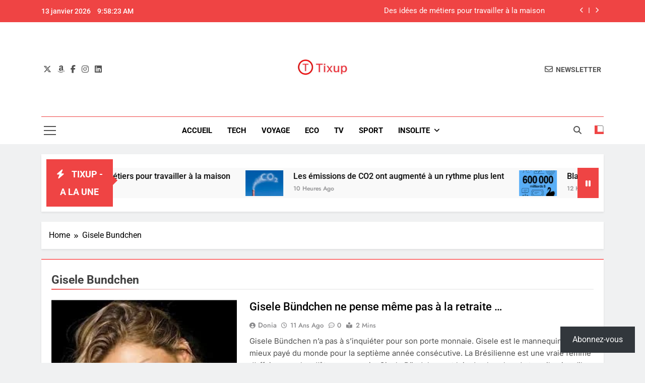

--- FILE ---
content_type: text/html; charset=UTF-8
request_url: https://www.tixup.com/tag/gisele-bundchen
body_size: 18978
content:
<!doctype html>
<html dir="ltr" lang="fr-FR">
<head>
	<meta charset="UTF-8">
	<meta name="viewport" content="width=device-width, initial-scale=1">
	<link rel="profile" href="https://gmpg.org/xfn/11">
	<title>Gisele Bundchen | Tixup.com</title>

		<!-- All in One SEO 4.9.3 - aioseo.com -->
	<meta name="robots" content="noindex, max-snippet:-1, max-image-preview:large, max-video-preview:-1" />
	<meta name="google-site-verification" content="bK4B583OTpOIJ4AJEV1Fy-q2SeebhtfMmJe8q8Ui75Y" />
	<meta name="msvalidate.01" content="4213DCB98C5255294D04CED1023C857B" />
	<link rel="canonical" href="https://www.tixup.com/tag/gisele-bundchen" />
	<meta name="generator" content="All in One SEO (AIOSEO) 4.9.3" />
		<script data-jetpack-boost="ignore" type="application/ld+json" class="aioseo-schema">
			{"@context":"https:\/\/schema.org","@graph":[{"@type":"BreadcrumbList","@id":"https:\/\/www.tixup.com\/tag\/gisele-bundchen#breadcrumblist","itemListElement":[{"@type":"ListItem","@id":"https:\/\/www.tixup.com#listItem","position":1,"name":"Accueil","item":"https:\/\/www.tixup.com","nextItem":{"@type":"ListItem","@id":"https:\/\/www.tixup.com\/tag\/gisele-bundchen#listItem","name":"Gisele Bundchen"}},{"@type":"ListItem","@id":"https:\/\/www.tixup.com\/tag\/gisele-bundchen#listItem","position":2,"name":"Gisele Bundchen","previousItem":{"@type":"ListItem","@id":"https:\/\/www.tixup.com#listItem","name":"Accueil"}}]},{"@type":"CollectionPage","@id":"https:\/\/www.tixup.com\/tag\/gisele-bundchen#collectionpage","url":"https:\/\/www.tixup.com\/tag\/gisele-bundchen","name":"Gisele Bundchen | Tixup.com","inLanguage":"fr-FR","isPartOf":{"@id":"https:\/\/www.tixup.com\/#website"},"breadcrumb":{"@id":"https:\/\/www.tixup.com\/tag\/gisele-bundchen#breadcrumblist"}},{"@type":"Organization","@id":"https:\/\/www.tixup.com\/#organization","name":"Tixup.com","description":"Actualit\u00e9s","url":"https:\/\/www.tixup.com\/","logo":{"@type":"ImageObject","url":"https:\/\/www.tixup.com\/medias\/static\/uploads\/2020\/12\/cropped-Tixup-250x250-1.jpg","@id":"https:\/\/www.tixup.com\/tag\/gisele-bundchen\/#organizationLogo"},"image":{"@id":"https:\/\/www.tixup.com\/tag\/gisele-bundchen\/#organizationLogo"},"sameAs":["https:\/\/www.facebook.com\/Tixupcom\/","https:\/\/www.instagram.com\/tixupoff\/","https:\/\/www.youtube.com\/channel\/UCSSTFzQcjIJMAj-3lZwG_lw"]},{"@type":"WebSite","@id":"https:\/\/www.tixup.com\/#website","url":"https:\/\/www.tixup.com\/","name":"Tixup.com","description":"Actualit\u00e9s","inLanguage":"fr-FR","publisher":{"@id":"https:\/\/www.tixup.com\/#organization"}}]}
		</script>
		<!-- All in One SEO -->

<!-- Jetpack Site Verification Tags -->
<meta name="google-site-verification" content="bK4B583OTpOIJ4AJEV1Fy-q2SeebhtfMmJe8q8Ui75Y" />
<meta name="msvalidate.01" content="4213DCB98C5255294D04CED1023C857B" />
<link rel='dns-prefetch' href='//stats.wp.com' />
<link rel='dns-prefetch' href='//jetpack.wordpress.com' />
<link rel='dns-prefetch' href='//s0.wp.com' />
<link rel='dns-prefetch' href='//public-api.wordpress.com' />
<link rel='dns-prefetch' href='//0.gravatar.com' />
<link rel='dns-prefetch' href='//1.gravatar.com' />
<link rel='dns-prefetch' href='//2.gravatar.com' />
<link rel='dns-prefetch' href='//widgets.wp.com' />
<link rel="alternate" type="application/rss+xml" title="Tixup.com &raquo; Flux" href="https://www.tixup.com/feed" />
<link rel="alternate" type="application/rss+xml" title="Tixup.com &raquo; Flux des commentaires" href="https://www.tixup.com/comments/feed" />
<link rel="alternate" type="application/rss+xml" title="Tixup.com &raquo; Flux de l’étiquette Gisele Bundchen" href="https://www.tixup.com/tag/gisele-bundchen/feed" />
<link rel='stylesheet' id='all-css-0496b44f73b429e3c63bb93c72570e23' href='https://www.tixup.com/wp-content/boost-cache/static/f44f6b2fb5.min.css' type='text/css' media='all' />
<style id='wp-block-paragraph-inline-css'>
.is-small-text{font-size:.875em}.is-regular-text{font-size:1em}.is-large-text{font-size:2.25em}.is-larger-text{font-size:3em}.has-drop-cap:not(:focus):first-letter{float:left;font-size:8.4em;font-style:normal;font-weight:100;line-height:.68;margin:.05em .1em 0 0;text-transform:uppercase}body.rtl .has-drop-cap:not(:focus):first-letter{float:none;margin-left:.1em}p.has-drop-cap.has-background{overflow:hidden}:root :where(p.has-background){padding:1.25em 2.375em}:where(p.has-text-color:not(.has-link-color)) a{color:inherit}p.has-text-align-left[style*="writing-mode:vertical-lr"],p.has-text-align-right[style*="writing-mode:vertical-rl"]{rotate:180deg}
/*# sourceURL=https://www.tixup.com/wp-includes/blocks/paragraph/style.min.css */
</style>
<style id='global-styles-inline-css'>
:root{--wp--preset--aspect-ratio--square: 1;--wp--preset--aspect-ratio--4-3: 4/3;--wp--preset--aspect-ratio--3-4: 3/4;--wp--preset--aspect-ratio--3-2: 3/2;--wp--preset--aspect-ratio--2-3: 2/3;--wp--preset--aspect-ratio--16-9: 16/9;--wp--preset--aspect-ratio--9-16: 9/16;--wp--preset--color--black: #000000;--wp--preset--color--cyan-bluish-gray: #abb8c3;--wp--preset--color--white: #ffffff;--wp--preset--color--pale-pink: #f78da7;--wp--preset--color--vivid-red: #cf2e2e;--wp--preset--color--luminous-vivid-orange: #ff6900;--wp--preset--color--luminous-vivid-amber: #fcb900;--wp--preset--color--light-green-cyan: #7bdcb5;--wp--preset--color--vivid-green-cyan: #00d084;--wp--preset--color--pale-cyan-blue: #8ed1fc;--wp--preset--color--vivid-cyan-blue: #0693e3;--wp--preset--color--vivid-purple: #9b51e0;--wp--preset--gradient--vivid-cyan-blue-to-vivid-purple: linear-gradient(135deg,rgb(6,147,227) 0%,rgb(155,81,224) 100%);--wp--preset--gradient--light-green-cyan-to-vivid-green-cyan: linear-gradient(135deg,rgb(122,220,180) 0%,rgb(0,208,130) 100%);--wp--preset--gradient--luminous-vivid-amber-to-luminous-vivid-orange: linear-gradient(135deg,rgb(252,185,0) 0%,rgb(255,105,0) 100%);--wp--preset--gradient--luminous-vivid-orange-to-vivid-red: linear-gradient(135deg,rgb(255,105,0) 0%,rgb(207,46,46) 100%);--wp--preset--gradient--very-light-gray-to-cyan-bluish-gray: linear-gradient(135deg,rgb(238,238,238) 0%,rgb(169,184,195) 100%);--wp--preset--gradient--cool-to-warm-spectrum: linear-gradient(135deg,rgb(74,234,220) 0%,rgb(151,120,209) 20%,rgb(207,42,186) 40%,rgb(238,44,130) 60%,rgb(251,105,98) 80%,rgb(254,248,76) 100%);--wp--preset--gradient--blush-light-purple: linear-gradient(135deg,rgb(255,206,236) 0%,rgb(152,150,240) 100%);--wp--preset--gradient--blush-bordeaux: linear-gradient(135deg,rgb(254,205,165) 0%,rgb(254,45,45) 50%,rgb(107,0,62) 100%);--wp--preset--gradient--luminous-dusk: linear-gradient(135deg,rgb(255,203,112) 0%,rgb(199,81,192) 50%,rgb(65,88,208) 100%);--wp--preset--gradient--pale-ocean: linear-gradient(135deg,rgb(255,245,203) 0%,rgb(182,227,212) 50%,rgb(51,167,181) 100%);--wp--preset--gradient--electric-grass: linear-gradient(135deg,rgb(202,248,128) 0%,rgb(113,206,126) 100%);--wp--preset--gradient--midnight: linear-gradient(135deg,rgb(2,3,129) 0%,rgb(40,116,252) 100%);--wp--preset--font-size--small: 13px;--wp--preset--font-size--medium: 20px;--wp--preset--font-size--large: 36px;--wp--preset--font-size--x-large: 42px;--wp--preset--spacing--20: 0.44rem;--wp--preset--spacing--30: 0.67rem;--wp--preset--spacing--40: 1rem;--wp--preset--spacing--50: 1.5rem;--wp--preset--spacing--60: 2.25rem;--wp--preset--spacing--70: 3.38rem;--wp--preset--spacing--80: 5.06rem;--wp--preset--shadow--natural: 6px 6px 9px rgba(0, 0, 0, 0.2);--wp--preset--shadow--deep: 12px 12px 50px rgba(0, 0, 0, 0.4);--wp--preset--shadow--sharp: 6px 6px 0px rgba(0, 0, 0, 0.2);--wp--preset--shadow--outlined: 6px 6px 0px -3px rgb(255, 255, 255), 6px 6px rgb(0, 0, 0);--wp--preset--shadow--crisp: 6px 6px 0px rgb(0, 0, 0);}:where(.is-layout-flex){gap: 0.5em;}:where(.is-layout-grid){gap: 0.5em;}body .is-layout-flex{display: flex;}.is-layout-flex{flex-wrap: wrap;align-items: center;}.is-layout-flex > :is(*, div){margin: 0;}body .is-layout-grid{display: grid;}.is-layout-grid > :is(*, div){margin: 0;}:where(.wp-block-columns.is-layout-flex){gap: 2em;}:where(.wp-block-columns.is-layout-grid){gap: 2em;}:where(.wp-block-post-template.is-layout-flex){gap: 1.25em;}:where(.wp-block-post-template.is-layout-grid){gap: 1.25em;}.has-black-color{color: var(--wp--preset--color--black) !important;}.has-cyan-bluish-gray-color{color: var(--wp--preset--color--cyan-bluish-gray) !important;}.has-white-color{color: var(--wp--preset--color--white) !important;}.has-pale-pink-color{color: var(--wp--preset--color--pale-pink) !important;}.has-vivid-red-color{color: var(--wp--preset--color--vivid-red) !important;}.has-luminous-vivid-orange-color{color: var(--wp--preset--color--luminous-vivid-orange) !important;}.has-luminous-vivid-amber-color{color: var(--wp--preset--color--luminous-vivid-amber) !important;}.has-light-green-cyan-color{color: var(--wp--preset--color--light-green-cyan) !important;}.has-vivid-green-cyan-color{color: var(--wp--preset--color--vivid-green-cyan) !important;}.has-pale-cyan-blue-color{color: var(--wp--preset--color--pale-cyan-blue) !important;}.has-vivid-cyan-blue-color{color: var(--wp--preset--color--vivid-cyan-blue) !important;}.has-vivid-purple-color{color: var(--wp--preset--color--vivid-purple) !important;}.has-black-background-color{background-color: var(--wp--preset--color--black) !important;}.has-cyan-bluish-gray-background-color{background-color: var(--wp--preset--color--cyan-bluish-gray) !important;}.has-white-background-color{background-color: var(--wp--preset--color--white) !important;}.has-pale-pink-background-color{background-color: var(--wp--preset--color--pale-pink) !important;}.has-vivid-red-background-color{background-color: var(--wp--preset--color--vivid-red) !important;}.has-luminous-vivid-orange-background-color{background-color: var(--wp--preset--color--luminous-vivid-orange) !important;}.has-luminous-vivid-amber-background-color{background-color: var(--wp--preset--color--luminous-vivid-amber) !important;}.has-light-green-cyan-background-color{background-color: var(--wp--preset--color--light-green-cyan) !important;}.has-vivid-green-cyan-background-color{background-color: var(--wp--preset--color--vivid-green-cyan) !important;}.has-pale-cyan-blue-background-color{background-color: var(--wp--preset--color--pale-cyan-blue) !important;}.has-vivid-cyan-blue-background-color{background-color: var(--wp--preset--color--vivid-cyan-blue) !important;}.has-vivid-purple-background-color{background-color: var(--wp--preset--color--vivid-purple) !important;}.has-black-border-color{border-color: var(--wp--preset--color--black) !important;}.has-cyan-bluish-gray-border-color{border-color: var(--wp--preset--color--cyan-bluish-gray) !important;}.has-white-border-color{border-color: var(--wp--preset--color--white) !important;}.has-pale-pink-border-color{border-color: var(--wp--preset--color--pale-pink) !important;}.has-vivid-red-border-color{border-color: var(--wp--preset--color--vivid-red) !important;}.has-luminous-vivid-orange-border-color{border-color: var(--wp--preset--color--luminous-vivid-orange) !important;}.has-luminous-vivid-amber-border-color{border-color: var(--wp--preset--color--luminous-vivid-amber) !important;}.has-light-green-cyan-border-color{border-color: var(--wp--preset--color--light-green-cyan) !important;}.has-vivid-green-cyan-border-color{border-color: var(--wp--preset--color--vivid-green-cyan) !important;}.has-pale-cyan-blue-border-color{border-color: var(--wp--preset--color--pale-cyan-blue) !important;}.has-vivid-cyan-blue-border-color{border-color: var(--wp--preset--color--vivid-cyan-blue) !important;}.has-vivid-purple-border-color{border-color: var(--wp--preset--color--vivid-purple) !important;}.has-vivid-cyan-blue-to-vivid-purple-gradient-background{background: var(--wp--preset--gradient--vivid-cyan-blue-to-vivid-purple) !important;}.has-light-green-cyan-to-vivid-green-cyan-gradient-background{background: var(--wp--preset--gradient--light-green-cyan-to-vivid-green-cyan) !important;}.has-luminous-vivid-amber-to-luminous-vivid-orange-gradient-background{background: var(--wp--preset--gradient--luminous-vivid-amber-to-luminous-vivid-orange) !important;}.has-luminous-vivid-orange-to-vivid-red-gradient-background{background: var(--wp--preset--gradient--luminous-vivid-orange-to-vivid-red) !important;}.has-very-light-gray-to-cyan-bluish-gray-gradient-background{background: var(--wp--preset--gradient--very-light-gray-to-cyan-bluish-gray) !important;}.has-cool-to-warm-spectrum-gradient-background{background: var(--wp--preset--gradient--cool-to-warm-spectrum) !important;}.has-blush-light-purple-gradient-background{background: var(--wp--preset--gradient--blush-light-purple) !important;}.has-blush-bordeaux-gradient-background{background: var(--wp--preset--gradient--blush-bordeaux) !important;}.has-luminous-dusk-gradient-background{background: var(--wp--preset--gradient--luminous-dusk) !important;}.has-pale-ocean-gradient-background{background: var(--wp--preset--gradient--pale-ocean) !important;}.has-electric-grass-gradient-background{background: var(--wp--preset--gradient--electric-grass) !important;}.has-midnight-gradient-background{background: var(--wp--preset--gradient--midnight) !important;}.has-small-font-size{font-size: var(--wp--preset--font-size--small) !important;}.has-medium-font-size{font-size: var(--wp--preset--font-size--medium) !important;}.has-large-font-size{font-size: var(--wp--preset--font-size--large) !important;}.has-x-large-font-size{font-size: var(--wp--preset--font-size--x-large) !important;}
/*# sourceURL=global-styles-inline-css */
</style>

<style id='newsmatic-style-inline-css'>
body.newsmatic_font_typography{ --newsmatic-global-preset-color-1: #64748b;}
 body.newsmatic_font_typography{ --newsmatic-global-preset-color-2: #27272a;}
 body.newsmatic_font_typography{ --newsmatic-global-preset-color-3: #ef4444;}
 body.newsmatic_font_typography{ --newsmatic-global-preset-color-4: #eab308;}
 body.newsmatic_font_typography{ --newsmatic-global-preset-color-5: #84cc16;}
 body.newsmatic_font_typography{ --newsmatic-global-preset-color-6: #22c55e;}
 body.newsmatic_font_typography{ --newsmatic-global-preset-color-7: #06b6d4;}
 body.newsmatic_font_typography{ --newsmatic-global-preset-color-8: #0284c7;}
 body.newsmatic_font_typography{ --newsmatic-global-preset-color-9: #6366f1;}
 body.newsmatic_font_typography{ --newsmatic-global-preset-color-10: #84cc16;}
 body.newsmatic_font_typography{ --newsmatic-global-preset-color-11: #a855f7;}
 body.newsmatic_font_typography{ --newsmatic-global-preset-color-12: #f43f5e;}
 body.newsmatic_font_typography{ --newsmatic-global-preset-gradient-color-1: linear-gradient( 135deg, #485563 10%, #29323c 100%);}
 body.newsmatic_font_typography{ --newsmatic-global-preset-gradient-color-2: linear-gradient( 135deg, #FF512F 10%, #F09819 100%);}
 body.newsmatic_font_typography{ --newsmatic-global-preset-gradient-color-3: linear-gradient( 135deg, #00416A 10%, #E4E5E6 100%);}
 body.newsmatic_font_typography{ --newsmatic-global-preset-gradient-color-4: linear-gradient( 135deg, #CE9FFC 10%, #7367F0 100%);}
 body.newsmatic_font_typography{ --newsmatic-global-preset-gradient-color-5: linear-gradient( 135deg, #90F7EC 10%, #32CCBC 100%);}
 body.newsmatic_font_typography{ --newsmatic-global-preset-gradient-color-6: linear-gradient( 135deg, #81FBB8 10%, #28C76F 100%);}
 body.newsmatic_font_typography{ --newsmatic-global-preset-gradient-color-7: linear-gradient( 135deg, #EB3349 10%, #F45C43 100%);}
 body.newsmatic_font_typography{ --newsmatic-global-preset-gradient-color-8: linear-gradient( 135deg, #FFF720 10%, #3CD500 100%);}
 body.newsmatic_font_typography{ --newsmatic-global-preset-gradient-color-9: linear-gradient( 135deg, #FF96F9 10%, #C32BAC 100%);}
 body.newsmatic_font_typography{ --newsmatic-global-preset-gradient-color-10: linear-gradient( 135deg, #69FF97 10%, #00E4FF 100%);}
 body.newsmatic_font_typography{ --newsmatic-global-preset-gradient-color-11: linear-gradient( 135deg, #3C8CE7 10%, #00EAFF 100%);}
 body.newsmatic_font_typography{ --newsmatic-global-preset-gradient-color-12: linear-gradient( 135deg, #FF7AF5 10%, #513162 100%);}
 body.newsmatic_font_typography{ --theme-block-top-border-color: #ff0709;}
.newsmatic_font_typography { --header-padding: 35px;} .newsmatic_font_typography { --header-padding-tablet: 30px;} .newsmatic_font_typography { --header-padding-smartphone: 30px;}.newsmatic_main_body .site-header.layout--default .top-header{ background: var( --newsmatic-global-preset-color-3 )}.newsmatic_font_typography .header-custom-button{ background: linear-gradient(135deg,rgb(178,7,29) 0%,rgb(1,1,1) 100%)}.newsmatic_font_typography .header-custom-button:hover{ background: #b2071d}.newsmatic_font_typography { --site-title-family : Roboto; }
.newsmatic_font_typography { --site-title-weight : 700; }
.newsmatic_font_typography { --site-title-texttransform : capitalize; }
.newsmatic_font_typography { --site-title-textdecoration : none; }
.newsmatic_font_typography { --site-title-size : 45px; }
.newsmatic_font_typography { --site-title-size-tab : 43px; }
.newsmatic_font_typography { --site-title-size-mobile : 40px; }
.newsmatic_font_typography { --site-title-lineheight : 45px; }
.newsmatic_font_typography { --site-title-lineheight-tab : 42px; }
.newsmatic_font_typography { --site-title-lineheight-mobile : 40px; }
.newsmatic_font_typography { --site-title-letterspacing : 0px; }
.newsmatic_font_typography { --site-title-letterspacing-tab : 0px; }
.newsmatic_font_typography { --site-title-letterspacing-mobile : 0px; }
.newsmatic_font_typography { --site-tagline-family : Roboto; }
.newsmatic_font_typography { --site-tagline-weight : 400; }
.newsmatic_font_typography { --site-tagline-texttransform : capitalize; }
.newsmatic_font_typography { --site-tagline-textdecoration : none; }
.newsmatic_font_typography { --site-tagline-size : 16px; }
.newsmatic_font_typography { --site-tagline-size-tab : 16px; }
.newsmatic_font_typography { --site-tagline-size-mobile : 16px; }
.newsmatic_font_typography { --site-tagline-lineheight : 26px; }
.newsmatic_font_typography { --site-tagline-lineheight-tab : 26px; }
.newsmatic_font_typography { --site-tagline-lineheight-mobile : 16px; }
.newsmatic_font_typography { --site-tagline-letterspacing : 0px; }
.newsmatic_font_typography { --site-tagline-letterspacing-tab : 0px; }
.newsmatic_font_typography { --site-tagline-letterspacing-mobile : 0px; }
body .site-branding img.custom-logo{ width: 100px; }@media(max-width: 940px) { body .site-branding img.custom-logo{ width: 200px; } }
@media(max-width: 610px) { body .site-branding img.custom-logo{ width: 200px; } }
.newsmatic_font_typography  { --sidebar-toggle-color: #525252;}.newsmatic_font_typography  { --sidebar-toggle-color-hover : var( --newsmatic-global-preset-color-3 ); }.newsmatic_font_typography  { --search-color: #525252;}.newsmatic_font_typography  { --search-color-hover : var( --newsmatic-global-preset-color-3 ); }.newsmatic_main_body { --site-bk-color: #F0F1F2}.newsmatic_font_typography  { --move-to-top-background-color: var( --newsmatic-global-preset-color-3 );}.newsmatic_font_typography  { --move-to-top-background-color-hover : var( --newsmatic-global-preset-color-3 ); }.newsmatic_font_typography  { --move-to-top-color: #fff;}.newsmatic_font_typography  { --move-to-top-color-hover : #fff; }@media(max-width: 610px) { .ads-banner{ display : block;} }@media(max-width: 610px) { body #newsmatic-scroll-to-top.show{ display : none;} }body .site-header.layout--default .menu-section .row{ border-top: 1px solid var( --newsmatic-global-preset-color-3 );}body .site-footer.dark_bk{ border-top: 5px solid var( --newsmatic-global-preset-color-3 );}.newsmatic_font_typography  { --custom-btn-color: #ffffff;}.newsmatic_font_typography  { --custom-btn-color-hover : #ffffff; } body.newsmatic_main_body{ --theme-color-red: var( --newsmatic-global-preset-color-3 );} body.newsmatic_dark_mode{ --theme-color-red: var( --newsmatic-global-preset-color-3 );}body .post-categories .cat-item.cat-274 { background-color : var( --newsmatic-global-preset-color-3 )} body .newsmatic-category-no-bk .post-categories .cat-item.cat-274 a  { color : var( --newsmatic-global-preset-color-3 )} body.single .post-categories .cat-item.cat-274 { background-color : var( --newsmatic-global-preset-color-3 )} body .post-categories .cat-item.cat-3338 { background-color : var( --newsmatic-global-preset-color-3 )} body .newsmatic-category-no-bk .post-categories .cat-item.cat-3338 a  { color : var( --newsmatic-global-preset-color-3 )} body.single .post-categories .cat-item.cat-3338 { background-color : var( --newsmatic-global-preset-color-3 )} body .post-categories .cat-item.cat-6 { background-color : var( --newsmatic-global-preset-color-3 )} body .newsmatic-category-no-bk .post-categories .cat-item.cat-6 a  { color : var( --newsmatic-global-preset-color-3 )} body.single .post-categories .cat-item.cat-6 { background-color : var( --newsmatic-global-preset-color-3 )} body .post-categories .cat-item.cat-81 { background-color : var( --newsmatic-global-preset-color-3 )} body .newsmatic-category-no-bk .post-categories .cat-item.cat-81 a  { color : var( --newsmatic-global-preset-color-3 )} body.single .post-categories .cat-item.cat-81 { background-color : var( --newsmatic-global-preset-color-3 )} body .post-categories .cat-item.cat-532 { background-color : var( --newsmatic-global-preset-color-3 )} body .newsmatic-category-no-bk .post-categories .cat-item.cat-532 a  { color : var( --newsmatic-global-preset-color-3 )} body.single .post-categories .cat-item.cat-532 { background-color : var( --newsmatic-global-preset-color-3 )} body .post-categories .cat-item.cat-2873 { background-color : var( --newsmatic-global-preset-color-3 )} body .newsmatic-category-no-bk .post-categories .cat-item.cat-2873 a  { color : var( --newsmatic-global-preset-color-3 )} body.single .post-categories .cat-item.cat-2873 { background-color : var( --newsmatic-global-preset-color-3 )} body .post-categories .cat-item.cat-10 { background-color : var( --newsmatic-global-preset-color-3 )} body .newsmatic-category-no-bk .post-categories .cat-item.cat-10 a  { color : var( --newsmatic-global-preset-color-3 )} body.single .post-categories .cat-item.cat-10 { background-color : var( --newsmatic-global-preset-color-3 )} body .post-categories .cat-item.cat-9 { background-color : var( --newsmatic-global-preset-color-3 )} body .newsmatic-category-no-bk .post-categories .cat-item.cat-9 a  { color : var( --newsmatic-global-preset-color-3 )} body.single .post-categories .cat-item.cat-9 { background-color : var( --newsmatic-global-preset-color-3 )} body .post-categories .cat-item.cat-13893 { background-color : var( --newsmatic-global-preset-color-3 )} body .newsmatic-category-no-bk .post-categories .cat-item.cat-13893 a  { color : var( --newsmatic-global-preset-color-3 )} body.single .post-categories .cat-item.cat-13893 { background-color : var( --newsmatic-global-preset-color-3 )} body .post-categories .cat-item.cat-72 { background-color : var( --newsmatic-global-preset-color-3 )} body .newsmatic-category-no-bk .post-categories .cat-item.cat-72 a  { color : var( --newsmatic-global-preset-color-3 )} body.single .post-categories .cat-item.cat-72 { background-color : var( --newsmatic-global-preset-color-3 )} body .post-categories .cat-item.cat-8 { background-color : var( --newsmatic-global-preset-color-3 )} body .newsmatic-category-no-bk .post-categories .cat-item.cat-8 a  { color : var( --newsmatic-global-preset-color-3 )} body.single .post-categories .cat-item.cat-8 { background-color : var( --newsmatic-global-preset-color-3 )} body .post-categories .cat-item.cat-13882 { background-color : var( --newsmatic-global-preset-color-3 )} body .newsmatic-category-no-bk .post-categories .cat-item.cat-13882 a  { color : var( --newsmatic-global-preset-color-3 )} body.single .post-categories .cat-item.cat-13882 { background-color : var( --newsmatic-global-preset-color-3 )} body .post-categories .cat-item.cat-80 { background-color : var( --newsmatic-global-preset-color-3 )} body .newsmatic-category-no-bk .post-categories .cat-item.cat-80 a  { color : var( --newsmatic-global-preset-color-3 )} body.single .post-categories .cat-item.cat-80 { background-color : var( --newsmatic-global-preset-color-3 )} body .post-categories .cat-item.cat-3 { background-color : var( --newsmatic-global-preset-color-3 )} body .newsmatic-category-no-bk .post-categories .cat-item.cat-3 a  { color : var( --newsmatic-global-preset-color-3 )} body.single .post-categories .cat-item.cat-3 { background-color : var( --newsmatic-global-preset-color-3 )} body .post-categories .cat-item.cat-17423 { background-color : var( --newsmatic-global-preset-color-3 )} body .newsmatic-category-no-bk .post-categories .cat-item.cat-17423 a  { color : var( --newsmatic-global-preset-color-3 )} body.single .post-categories .cat-item.cat-17423 { background-color : var( --newsmatic-global-preset-color-3 )} body .post-categories .cat-item.cat-15 { background-color : var( --newsmatic-global-preset-color-3 )} body .newsmatic-category-no-bk .post-categories .cat-item.cat-15 a  { color : var( --newsmatic-global-preset-color-3 )} body.single .post-categories .cat-item.cat-15 { background-color : var( --newsmatic-global-preset-color-3 )} body .post-categories .cat-item.cat-7 { background-color : var( --newsmatic-global-preset-color-3 )} body .newsmatic-category-no-bk .post-categories .cat-item.cat-7 a  { color : var( --newsmatic-global-preset-color-3 )} body.single .post-categories .cat-item.cat-7 { background-color : var( --newsmatic-global-preset-color-3 )} body .post-categories .cat-item.cat-1 { background-color : var( --newsmatic-global-preset-color-3 )} body .newsmatic-category-no-bk .post-categories .cat-item.cat-1 a  { color : var( --newsmatic-global-preset-color-3 )} body.single .post-categories .cat-item.cat-1 { background-color : var( --newsmatic-global-preset-color-3 )} body .post-categories .cat-item.cat-2172 { background-color : var( --newsmatic-global-preset-color-3 )} body .newsmatic-category-no-bk .post-categories .cat-item.cat-2172 a  { color : var( --newsmatic-global-preset-color-3 )} body.single .post-categories .cat-item.cat-2172 { background-color : var( --newsmatic-global-preset-color-3 )}  #main-banner-section .main-banner-slider figure.post-thumb { border-radius: 0px; } #main-banner-section .main-banner-slider .post-element{ border-radius: 0px;}
 @media (max-width: 769px){ #main-banner-section .main-banner-slider figure.post-thumb { border-radius: 0px; } #main-banner-section .main-banner-slider .post-element { border-radius: 0px; } }
 @media (max-width: 548px){ #main-banner-section .main-banner-slider figure.post-thumb  { border-radius: 0px; } #main-banner-section .main-banner-slider .post-element { border-radius: 0px; } }
 #main-banner-section .main-banner-trailing-posts figure.post-thumb, #main-banner-section .banner-trailing-posts figure.post-thumb { border-radius: 0px } #main-banner-section .banner-trailing-posts .post-element { border-radius: 0px;}
 @media (max-width: 769px){ #main-banner-section .main-banner-trailing-posts figure.post-thumb,
				#main-banner-section .banner-trailing-posts figure.post-thumb { border-radius: 0px } #main-banner-section .banner-trailing-posts .post-element { border-radius: 0px;} }
 @media (max-width: 548px){ #main-banner-section .main-banner-trailing-posts figure.post-thumb,
				#main-banner-section .banner-trailing-posts figure.post-thumb  { border-radius: 0px  } #main-banner-section .banner-trailing-posts .post-element { border-radius: 0px;} }
 main.site-main .primary-content article figure.post-thumb-wrap { padding-bottom: calc( 0.25 * 100% ) }
 @media (max-width: 769px){ main.site-main .primary-content article figure.post-thumb-wrap { padding-bottom: calc( 0.4 * 100% ) } }
 @media (max-width: 548px){ main.site-main .primary-content article figure.post-thumb-wrap { padding-bottom: calc( 0.4 * 100% ) } }
 main.site-main .primary-content article figure.post-thumb-wrap { border-radius: 0px}
 @media (max-width: 769px){ main.site-main .primary-content article figure.post-thumb-wrap { border-radius: 0px } }
 @media (max-width: 548px){ main.site-main .primary-content article figure.post-thumb-wrap { border-radius: 0px  } }
#block--1761919058551v article figure.post-thumb-wrap { padding-bottom: calc( 0.6 * 100% ) }
 @media (max-width: 769px){ #block--1761919058551v article figure.post-thumb-wrap { padding-bottom: calc( 0.8 * 100% ) } }
 @media (max-width: 548px){ #block--1761919058551v article figure.post-thumb-wrap { padding-bottom: calc( 0.6 * 100% ) }}
#block--1761919058551v article figure.post-thumb-wrap { border-radius: 0px }
 @media (max-width: 769px){ #block--1761919058551v article figure.post-thumb-wrap { border-radius: 0px } }
 @media (max-width: 548px){ #block--1761919058551v article figure.post-thumb-wrap { border-radius: 0px } }
#block--1761919058560j article figure.post-thumb-wrap { padding-bottom: calc( 0.6 * 100% ) }
 @media (max-width: 769px){ #block--1761919058560j article figure.post-thumb-wrap { padding-bottom: calc( 0.8 * 100% ) } }
 @media (max-width: 548px){ #block--1761919058560j article figure.post-thumb-wrap { padding-bottom: calc( 0.6 * 100% ) }}
#block--1761919058560j article figure.post-thumb-wrap { border-radius: 0px }
 @media (max-width: 769px){ #block--1761919058560j article figure.post-thumb-wrap { border-radius: 0px } }
 @media (max-width: 548px){ #block--1761919058560j article figure.post-thumb-wrap { border-radius: 0px } }
#block--1761919058565n article figure.post-thumb-wrap { padding-bottom: calc( 0.25 * 100% ) }
 @media (max-width: 769px){ #block--1761919058565n article figure.post-thumb-wrap { padding-bottom: calc( 0.25 * 100% ) } }
 @media (max-width: 548px){ #block--1761919058565n article figure.post-thumb-wrap { padding-bottom: calc( 0.25 * 100% ) }}
#block--1761919058565n article figure.post-thumb-wrap { border-radius: 0px }
 @media (max-width: 769px){ #block--1761919058565n article figure.post-thumb-wrap { border-radius: 0px } }
 @media (max-width: 548px){ #block--1761919058565n article figure.post-thumb-wrap { border-radius: 0px } }
#block--1761919058569b article figure.post-thumb-wrap { padding-bottom: calc( 0.6 * 100% ) }
 @media (max-width: 769px){ #block--1761919058569b article figure.post-thumb-wrap { padding-bottom: calc( 0.8 * 100% ) } }
 @media (max-width: 548px){ #block--1761919058569b article figure.post-thumb-wrap { padding-bottom: calc( 0.6 * 100% ) }}
#block--1761919058569b article figure.post-thumb-wrap { border-radius: 0px }
 @media (max-width: 769px){ #block--1761919058569b article figure.post-thumb-wrap { border-radius: 0px } }
 @media (max-width: 548px){ #block--1761919058569b article figure.post-thumb-wrap { border-radius: 0px } }
/*# sourceURL=newsmatic-style-inline-css */
</style>
<style id='wp-img-auto-sizes-contain-inline-css'>
img:is([sizes=auto i],[sizes^="auto," i]){contain-intrinsic-size:3000px 1500px}
/*# sourceURL=wp-img-auto-sizes-contain-inline-css */
</style>
<style id='wp-emoji-styles-inline-css'>

	img.wp-smiley, img.emoji {
		display: inline !important;
		border: none !important;
		box-shadow: none !important;
		height: 1em !important;
		width: 1em !important;
		margin: 0 0.07em !important;
		vertical-align: -0.1em !important;
		background: none !important;
		padding: 0 !important;
	}
/*# sourceURL=wp-emoji-styles-inline-css */
</style>
<style id='classic-theme-styles-inline-css'>
/*! This file is auto-generated */
.wp-block-button__link{color:#fff;background-color:#32373c;border-radius:9999px;box-shadow:none;text-decoration:none;padding:calc(.667em + 2px) calc(1.333em + 2px);font-size:1.125em}.wp-block-file__button{background:#32373c;color:#fff;text-decoration:none}
/*# sourceURL=/wp-includes/css/classic-themes.min.css */
</style>
<script data-jetpack-boost="ignore" src="https://www.tixup.com/wp-includes/js/jquery/jquery.min.js?ver=3.7.1" id="jquery-core-js"></script>

<link rel="https://api.w.org/" href="https://www.tixup.com/wp-json/" /><link rel="alternate" title="JSON" type="application/json" href="https://www.tixup.com/wp-json/wp/v2/tags/10026" /><link rel="EditURI" type="application/rsd+xml" title="RSD" href="https://www.tixup.com/xmlrpc.php?rsd" />
<style> .lar_social_share_icon{
 				margin: 2px;
 				}</style>	<style>img#wpstats{display:none}</style>
				<style type="text/css">
							.site-title {
					position: absolute;
					clip: rect(1px, 1px, 1px, 1px);
					}
									.site-description {
						position: absolute;
						clip: rect(1px, 1px, 1px, 1px);
					}
						</style>
		<link rel="icon" href="https://www.tixup.com/wp-content/uploads/2020/12/cropped-Tixup-250x250-1-32x32.jpg" sizes="32x32" />
<link rel="icon" href="https://www.tixup.com/wp-content/uploads/2020/12/cropped-Tixup-250x250-1-192x192.jpg" sizes="192x192" />
<link rel="apple-touch-icon" href="https://www.tixup.com/wp-content/uploads/2020/12/cropped-Tixup-250x250-1-180x180.jpg" />
<meta name="msapplication-TileImage" content="https://www.tixup.com/wp-content/uploads/2020/12/cropped-Tixup-250x250-1-270x270.jpg" />
<link rel='stylesheet' id='all-css-59681cf0308d49c452472efe7ddab748' href='https://www.tixup.com/wp-content/boost-cache/static/2e2cd120ef.min.css' type='text/css' media='all' />
</head>

<body data-rsssl=1 class="archive tag tag-gisele-bundchen tag-10026 wp-custom-logo wp-theme-newsmatic hfeed newsmatic-title-two newsmatic-image-hover--effect-two site-full-width--layout newsmatic_site_block_border_top post-layout--one no-sidebar newsmatic_main_body newsmatic_font_typography" itemtype='https://schema.org/Blog' itemscope='itemscope'>
<div id="page" class="site">
	<a class="skip-link screen-reader-text" href="#primary">Skip to content</a>
				<div class="newsmatic_ovelay_div"></div>
						
			<header id="masthead" class="site-header layout--default layout--one">
				<div class="top-header"><div class="newsmatic-container"><div class="row">         <div class="top-date-time">
            <span class="date">13 janvier 2026</span>
            <span class="time"></span>
         </div>
               <div class="top-ticker-news">
            <ul class="ticker-item-wrap">
                                          <li class="ticker-item"><a href="https://www.tixup.com/economie/89113-des-idees-de-metiers-pour-travailler-a-la-maison.html" title="Des idées de métiers pour travailler à la maison">Des idées de métiers pour travailler à la maison</a></h2></li>
                                                   <li class="ticker-item"><a href="https://www.tixup.com/sante-bien-etre/49117-les-emissions-de-co2-ont-augmente-a-un-rythme-plus-lent-quen-2012.html" title="Les émissions de CO2 ont augmenté à un rythme plus lent">Les émissions de CO2 ont augmenté à un rythme plus lent</a></h2></li>
                                                   <li class="ticker-item"><a href="https://www.tixup.com/economie/124109-black-scholes-600-000-md-de-derives-expliques-simplement.html" title="Black‑Scholes : 600 000 Md$ de dérivés expliqués simplement">Black‑Scholes : 600 000 Md$ de dérivés expliqués simplement</a></h2></li>
                                                   <li class="ticker-item"><a href="https://www.tixup.com/stars-people-jet-set/74788-lappartement-de-lauren-bacall-proposait-a-26-millions-de-dollars.html" title="L&rsquo;appartement de Lauren Bacall mis en vente à 26 millions de dollars">L&rsquo;appartement de Lauren Bacall mis en vente à 26 millions de dollars</a></h2></li>
                                    </ul>
			</div>
      </div></div></div>        <div class="main-header order--social-logo-buttons">
            <div class="site-branding-section">
                <div class="newsmatic-container">
                    <div class="row">
                                 <div class="social-icons-wrap"><div class="social-icons">					<a class="social-icon" href="https://x.com/Tixup" target="_blank"><i class="fab fa-x-twitter"></i></a>
							<a class="social-icon" href="https://www.amazon.fr/?tag=txcyb-21" target="_blank"><i class="fab fa-amazon "></i></a>
							<a class="social-icon" href="https://www.facebook.com/Tixupcom" target="_blank"><i class="fab fa-facebook-f"></i></a>
							<a class="social-icon" href="https://www.instagram.com/tixupoof" target="_blank"><i class="fab fa-instagram"></i></a>
							<a class="social-icon" href="https://www.linkedin.com/in/david-delair-356411158/" target="_blank"><i class="fab fa-linkedin "></i></a>
		</div></div>
                  <div class="site-branding">
                <a href="https://www.tixup.com/" class="custom-logo-link" rel="home"><img width="300" height="300" src="https://www.tixup.com/wp-content/uploads/2025/10/cropped-tixup.png" class="custom-logo" alt="Tixup.com" decoding="async" fetchpriority="high" srcset="https://www.tixup.com/wp-content/uploads/2025/10/cropped-tixup.png 300w, https://www.tixup.com/wp-content/uploads/2025/10/cropped-tixup-200x200.png 200w" sizes="(max-width: 300px) 100vw, 300px" /></a>                        <p class="site-title"><a href="https://www.tixup.com/" rel="home">Tixup.com</a></p>
                                    <p class="site-description">Actualités</p>
                            </div><!-- .site-branding -->
         <div class="header-right-button-wrap">            <div class="newsletter-element">
                <a href="https://www.tixup.com/newsletter" data-popup="redirect">
                    <span class="title-icon"><i class="far fa-envelope"></i></span><span class="title-text">Newsletter</span>                </a>
            </div><!-- .newsletter-element -->
        </div><!-- .header-right-button-wrap -->                    </div>
                </div>
            </div>
            <div class="menu-section">
                <div class="newsmatic-container">
                    <div class="row">
                                    <div class="sidebar-toggle-wrap">
                <a class="sidebar-toggle-trigger" href="javascript:void(0);">
                    <div class="newsmatic_sidetoggle_menu_burger">
                      <span></span>
                      <span></span>
                      <span></span>
                  </div>
                </a>
                <div class="sidebar-toggle hide">
                <span class="sidebar-toggle-close"><i class="fas fa-times"></i></span>
                  <div class="newsmatic-container">
                    <div class="row">
                                          </div>
                  </div>
                </div>
            </div>
                 <nav id="site-navigation" class="main-navigation hover-effect--none">
            <button class="menu-toggle" aria-controls="primary-menu" aria-expanded="false">
                <div id="newsmatic_menu_burger">
                    <span></span>
                    <span></span>
                    <span></span>
                </div>
                <span class="menu_txt">Menu</span></button>
            <div class="menu-sommaire-container"><ul id="header-menu" class="menu"><li id="menu-item-83395" class="menu-item menu-item-type-custom menu-item-object-custom menu-item-home menu-item-83395"><a href="https://www.tixup.com">Accueil</a></li>
<li id="menu-item-83399" class="menu-item menu-item-type-taxonomy menu-item-object-category menu-item-83399"><a href="https://www.tixup.com/cat/technologie-high-tech">TECH</a></li>
<li id="menu-item-83404" class="menu-item menu-item-type-taxonomy menu-item-object-category menu-item-83404"><a href="https://www.tixup.com/cat/voyage">VOYAGE</a></li>
<li id="menu-item-83400" class="menu-item menu-item-type-taxonomy menu-item-object-category menu-item-83400"><a href="https://www.tixup.com/cat/economie">ECO</a></li>
<li id="menu-item-86005" class="menu-item menu-item-type-taxonomy menu-item-object-category menu-item-86005"><a href="https://www.tixup.com/cat/series-tv-videos">TV</a></li>
<li id="menu-item-83398" class="menu-item menu-item-type-taxonomy menu-item-object-category menu-item-83398"><a href="https://www.tixup.com/cat/sport">SPORT</a></li>
<li id="menu-item-83402" class="menu-item menu-item-type-taxonomy menu-item-object-category menu-item-has-children menu-item-83402"><a href="https://www.tixup.com/cat/buzz-insolites">INSOLITE</a>
<ul class="sub-menu">
	<li id="menu-item-83401" class="menu-item menu-item-type-taxonomy menu-item-object-category menu-item-83401"><a href="https://www.tixup.com/cat/sante-bien-etre">SANTE</a></li>
	<li id="menu-item-86004" class="menu-item menu-item-type-taxonomy menu-item-object-category menu-item-86004"><a href="https://www.tixup.com/cat/gastronomie">CUISINE</a></li>
	<li id="menu-item-83403" class="menu-item menu-item-type-taxonomy menu-item-object-category menu-item-83403"><a href="https://www.tixup.com/cat/art-culture">CULTURE</a></li>
	<li id="menu-item-83408" class="menu-item menu-item-type-taxonomy menu-item-object-category menu-item-83408"><a href="https://www.tixup.com/cat/jeux-video-2">JEU VIDEO</a></li>
</ul>
</li>
</ul></div>        </nav><!-- #site-navigation -->
                  <div class="search-wrap">
                <button class="search-trigger">
                    <i class="fas fa-search"></i>
                </button>
                <div class="search-form-wrap hide">
                    <form role="search" method="get" class="search-form" action="https://www.tixup.com/">
				<label>
					<span class="screen-reader-text">Rechercher :</span>
					<input type="search" class="search-field" placeholder="Rechercher…" value="" name="s" />
				</label>
				<input type="submit" class="search-submit" value="Rechercher" />
			</form>                </div>
            </div>
                    <div class="mode_toggle_wrap">
                <input class="mode_toggle" type="checkbox" >
            </div>
                            </div>
                </div>
            </div>
        </div>
        			</header><!-- #masthead -->
			
			        <div class="after-header header-layout-banner-two">
            <div class="newsmatic-container">
                <div class="row">
                                <div class="ticker-news-wrap newsmatic-ticker layout--two">
                                        <div class="ticker_label_title ticker-title newsmatic-ticker-label">
                                                            <span class="icon">
                                    <i class="fas fa-bolt"></i>
                                </span>
                                                                <span class="ticker_label_title_string">TIXUP - A LA UNE </span>
                                                        </div>
                                        <div class="newsmatic-ticker-box">
                  
                    <ul class="ticker-item-wrap" direction="left" dir="ltr">
                                <li class="ticker-item">
            <figure class="feature_image">
                                        <a href="https://www.tixup.com/economie/89113-des-idees-de-metiers-pour-travailler-a-la-maison.html" title="Des idées de métiers pour travailler à la maison">
                            <img width="120" height="82" src="https://www.tixup.com/wp-content/uploads/2019/08/des-idees-de-métiers-pour-travailler-a-la-maison-120x82.jpg" class="attachment-thumbnail size-thumbnail wp-post-image" alt="" title="Des idées de métiers pour travailler à la maison" decoding="async" />                        </a>
                            </figure>
            <div class="title-wrap">
                <h2 class="post-title"><a href="https://www.tixup.com/economie/89113-des-idees-de-metiers-pour-travailler-a-la-maison.html" title="Des idées de métiers pour travailler à la maison">Des idées de métiers pour travailler à la maison</a></h2>
                <span class="post-date posted-on published"><a href="https://www.tixup.com/economie/89113-des-idees-de-metiers-pour-travailler-a-la-maison.html" rel="bookmark"><time class="entry-date published" datetime="2026-01-13T09:47:19+01:00">9 heures ago</time><time class="updated" datetime="2023-01-11T11:29:57+01:00">3 ans ago</time></a></span>            </div>
        </li>
            <li class="ticker-item">
            <figure class="feature_image">
                                        <a href="https://www.tixup.com/sante-bien-etre/49117-les-emissions-de-co2-ont-augmente-a-un-rythme-plus-lent-quen-2012.html" title="Les émissions de CO2 ont augmenté à un rythme plus lent">
                            <img width="120" height="82" src="https://www.tixup.com/wp-content/uploads/2013/10/images37-120x82.jpg" class="attachment-thumbnail size-thumbnail wp-post-image" alt="" title="Les émissions de CO2 ont augmenté à un rythme plus lent" decoding="async" />                        </a>
                            </figure>
            <div class="title-wrap">
                <h2 class="post-title"><a href="https://www.tixup.com/sante-bien-etre/49117-les-emissions-de-co2-ont-augmente-a-un-rythme-plus-lent-quen-2012.html" title="Les émissions de CO2 ont augmenté à un rythme plus lent">Les émissions de CO2 ont augmenté à un rythme plus lent</a></h2>
                <span class="post-date posted-on published"><a href="https://www.tixup.com/sante-bien-etre/49117-les-emissions-de-co2-ont-augmente-a-un-rythme-plus-lent-quen-2012.html" rel="bookmark"><time class="entry-date published" datetime="2026-01-13T08:40:00+01:00">10 heures ago</time><time class="updated" datetime="2024-01-12T11:57:06+01:00">2 ans ago</time></a></span>            </div>
        </li>
            <li class="ticker-item">
            <figure class="feature_image">
                                        <a href="https://www.tixup.com/economie/124109-black-scholes-600-000-md-de-derives-expliques-simplement.html" title="Black‑Scholes : 600 000 Md$ de dérivés expliqués simplement">
                            <img width="120" height="82" src="https://www.tixup.com/wp-content/uploads/2026/01/image308-120x82.png" class="attachment-thumbnail size-thumbnail wp-post-image" alt="" title="Black‑Scholes : 600 000 Md$ de dérivés expliqués simplement" decoding="async" />                        </a>
                            </figure>
            <div class="title-wrap">
                <h2 class="post-title"><a href="https://www.tixup.com/economie/124109-black-scholes-600-000-md-de-derives-expliques-simplement.html" title="Black‑Scholes : 600 000 Md$ de dérivés expliqués simplement">Black‑Scholes : 600 000 Md$ de dérivés expliqués simplement</a></h2>
                <span class="post-date posted-on published"><a href="https://www.tixup.com/economie/124109-black-scholes-600-000-md-de-derives-expliques-simplement.html" rel="bookmark"><time class="entry-date published updated" datetime="2026-01-13T06:33:17+01:00">12 heures ago</time></a></span>            </div>
        </li>
            <li class="ticker-item">
            <figure class="feature_image">
                                        <a href="https://www.tixup.com/stars-people-jet-set/74788-lappartement-de-lauren-bacall-proposait-a-26-millions-de-dollars.html" title="L&rsquo;appartement de Lauren Bacall mis en vente à 26 millions de dollars">
                            <img width="120" height="82" src="https://www.tixup.com/wp-content/uploads/2014/11/Lappartement-de-Lauren-Bacall-est-mis-en-vente-120x82.jpg" class="attachment-thumbnail size-thumbnail wp-post-image" alt="" title="L&rsquo;appartement de Lauren Bacall mis en vente à 26 millions de dollars" decoding="async" />                        </a>
                            </figure>
            <div class="title-wrap">
                <h2 class="post-title"><a href="https://www.tixup.com/stars-people-jet-set/74788-lappartement-de-lauren-bacall-proposait-a-26-millions-de-dollars.html" title="L&rsquo;appartement de Lauren Bacall mis en vente à 26 millions de dollars">L&rsquo;appartement de Lauren Bacall mis en vente à 26 millions de dollars</a></h2>
                <span class="post-date posted-on published"><a href="https://www.tixup.com/stars-people-jet-set/74788-lappartement-de-lauren-bacall-proposait-a-26-millions-de-dollars.html" rel="bookmark"><time class="entry-date published" datetime="2026-01-12T18:00:00+01:00">1 jour ago</time><time class="updated" datetime="2024-01-12T11:48:53+01:00">2 ans ago</time></a></span>            </div>
        </li>
            <li class="ticker-item">
            <figure class="feature_image">
                                        <a href="https://www.tixup.com/economie/86386-vendre-rapidement-un-bien-immobilier-3-conseils.html" title="Vendre rapidement un bien immobilier : 3 conseils">
                            <img width="120" height="82" src="https://www.tixup.com/wp-content/uploads/2018/09/Immobilier-Salle-Séjour-Vente-120x82.jpg" class="attachment-thumbnail size-thumbnail wp-post-image" alt="Immobilier Salle Séjour Vente" title="Vendre rapidement un bien immobilier : 3 conseils" decoding="async" />                        </a>
                            </figure>
            <div class="title-wrap">
                <h2 class="post-title"><a href="https://www.tixup.com/economie/86386-vendre-rapidement-un-bien-immobilier-3-conseils.html" title="Vendre rapidement un bien immobilier : 3 conseils">Vendre rapidement un bien immobilier : 3 conseils</a></h2>
                <span class="post-date posted-on published"><a href="https://www.tixup.com/economie/86386-vendre-rapidement-un-bien-immobilier-3-conseils.html" rel="bookmark"><time class="entry-date published" datetime="2026-01-12T12:00:00+01:00">1 jour ago</time><time class="updated" datetime="2024-01-12T11:47:42+01:00">2 ans ago</time></a></span>            </div>
        </li>
            <li class="ticker-item">
            <figure class="feature_image">
                                        <a href="https://www.tixup.com/economie/124104-terre-brevets-donnees-4-leviers-juridiques-qui-creent-le-capital.html" title="Terre, brevets, données : 4 leviers juridiques qui créent le capital">
                            <img width="120" height="82" src="https://www.tixup.com/wp-content/uploads/2026/01/image307-120x82.png" class="attachment-thumbnail size-thumbnail wp-post-image" alt="" title="Terre, brevets, données : 4 leviers juridiques qui créent le capital" decoding="async" />                        </a>
                            </figure>
            <div class="title-wrap">
                <h2 class="post-title"><a href="https://www.tixup.com/economie/124104-terre-brevets-donnees-4-leviers-juridiques-qui-creent-le-capital.html" title="Terre, brevets, données : 4 leviers juridiques qui créent le capital">Terre, brevets, données : 4 leviers juridiques qui créent le capital</a></h2>
                <span class="post-date posted-on published"><a href="https://www.tixup.com/economie/124104-terre-brevets-donnees-4-leviers-juridiques-qui-creent-le-capital.html" rel="bookmark"><time class="entry-date published updated" datetime="2026-01-12T09:04:43+01:00">1 jour ago</time></a></span>            </div>
        </li>
                        </ul>
                </div>
                <div class="newsmatic-ticker-controls">
                    <button class="newsmatic-ticker-pause"><i class="fas fa-pause"></i></button>
                </div>
            </div>
                         </div>
            </div>
        </div>
        	<div id="theme-content">
		            <div class="newsmatic-container">
                <div class="row">
                                <div class="newsmatic-breadcrumb-wrap">
                    <div role="navigation" aria-label="Breadcrumbs" class="breadcrumb-trail breadcrumbs" itemprop="breadcrumb"><ul class="trail-items" itemscope itemtype="http://schema.org/BreadcrumbList"><meta name="numberOfItems" content="2" /><meta name="itemListOrder" content="Ascending" /><li itemprop="itemListElement" itemscope itemtype="http://schema.org/ListItem" class="trail-item trail-begin"><a href="https://www.tixup.com" rel="home" itemprop="item"><span itemprop="name">Home</span></a><meta itemprop="position" content="1" /></li><li itemprop="itemListElement" itemscope itemtype="http://schema.org/ListItem" class="trail-item trail-end"><span data-url="https://www.tixup.com/tag/gisele-bundchen" itemprop="item"><span itemprop="name">Gisele Bundchen</span></span><meta itemprop="position" content="2" /></li></ul></div>                </div>
                        </div>
            </div>
            		<main id="primary" class="site-main">
			<div class="newsmatic-container">
				<div class="row">
				<div class="secondary-left-sidebar">
						
<aside id="secondary-left" class="widget-area">
	<section id="block-3" class="widget widget_block widget_text">
<p class="has-text-align-right">Photos et illustrations en partenariat avec <a href="https://depositphotos.com/fr/" target="_blank" rel="noreferrer noopener">Depositphotos</a></p>
</section></aside><!-- #secondary -->					</div>
					<div class="primary-content">
													<header class="page-header">
								<h1 class="page-title newsmatic-block-title">Gisele Bundchen</h1>							</header><!-- .page-header -->
							<div class="post-inner-wrapper news-list-wrap">
								<article id="post-71242" class="post post-71242 type-post status-publish format-standard has-post-thumbnail hentry category-a-la-une category-stars-people-jet-set tag-gisele-bundchen tag-mannequin tag-remuneration">
	<figure class="post-thumb-wrap ">
        <a href="https://www.tixup.com/stars-people-jet-set/71242-gisele-bundchen-ne-pense-meme-pas-a-la-retraite.html" title="Gisele Bündchen ne pense même pas à la retraite &#8230;">
            <img width="284" height="177" src="https://www.tixup.com/wp-content/uploads/2014/07/Gisele-Bündchen-a-la-tête-dune-fortune.jpg" class="attachment-newsmatic-list size-newsmatic-list wp-post-image" alt="" title="Gisele Bündchen ne pense même pas à la retraite &#8230;" decoding="async" srcset="https://www.tixup.com/wp-content/uploads/2014/07/Gisele-Bündchen-a-la-tête-dune-fortune.jpg 284w, https://www.tixup.com/wp-content/uploads/2014/07/Gisele-Bündchen-a-la-tête-dune-fortune-200x124.jpg 200w" sizes="(max-width: 284px) 100vw, 284px" />        </a>
        <ul class="post-categories"><li class="cat-item cat-274"><a href="https://www.tixup.com/cat/a-la-une" rel="category tag">A la Une</a></li><li class="cat-item cat-15"><a href="https://www.tixup.com/cat/stars-people-jet-set" rel="category tag">Stars &amp; People</a></li></ul>    </figure>
    <div class="post-element">
         <h2 class="post-title"><a href="https://www.tixup.com/stars-people-jet-set/71242-gisele-bundchen-ne-pense-meme-pas-a-la-retraite.html" title="Gisele Bündchen ne pense même pas à la retraite &#8230;">Gisele Bündchen ne pense même pas à la retraite &#8230;</a></h2>
                         
                                    <div class="post-meta">
                                        <span class="byline"> <span class="author vcard"><a class="url fn n author_name" href="https://www.tixup.com/author/donia">Donia</a></span></span><span class="post-date posted-on published"><a href="https://www.tixup.com/stars-people-jet-set/71242-gisele-bundchen-ne-pense-meme-pas-a-la-retraite.html" rel="bookmark"><time class="entry-date published" datetime="2014-07-19T09:23:37+02:00">11 ans ago</time><time class="updated" datetime="2014-07-19T09:24:10+02:00">11 ans ago</time></a></span><a href="https://www.tixup.com/stars-people-jet-set/71242-gisele-bundchen-ne-pense-meme-pas-a-la-retraite.html#comments"><span class="post-comment">0</span></a><span class="read-time">2 mins</span>                                    </div>
                         <div class="post-excerpt"><p>Gisele Bündchen n&rsquo;a pas à s&rsquo;inquiéter pour son porte monnaie. Gisele est le mannequin le mieux payé du monde pour la septième année consécutive. La Brésilienne est une vraie femme d&rsquo;affaires en plus d&rsquo;être mannequin. Gisele Bündchen est loin de chercher du travail puisqu&rsquo;il vient jusqu&rsquo;à elle. Le mannequin accumule les contrats d&rsquo;H&amp;M à Chanel&#8230;</p>
</div>
                                    <a class="post-link-button" href="https://www.tixup.com/stars-people-jet-set/71242-gisele-bundchen-ne-pense-meme-pas-a-la-retraite.html">Lire la suite<i class="fas fa-angle-right"></i></a>    </div>
</article><!-- #post-71242 --><article id="post-69949" class="post post-69949 type-post status-publish format-standard has-post-thumbnail hentry category-a-la-une category-sport tag-coupe-du-monde tag-foot tag-gisele-bundchen tag-mannequin">
	<figure class="post-thumb-wrap ">
        <a href="https://www.tixup.com/sport/69949-trophee-de-la-coupe-du-monde-gisele-bundchen-a-la-place-de-dilma-rousseff.html" title="Trophée de la Coupe du monde: Gisele Bündchen à la place de Dilma Rousseff ?">
            <img width="284" height="177" src="https://www.tixup.com/wp-content/uploads/2014/06/Gisele-Bündchen-remettrait-le-trophée-au-champion-du-Mondial.jpg" class="attachment-newsmatic-list size-newsmatic-list wp-post-image" alt="" title="Trophée de la Coupe du monde: Gisele Bündchen à la place de Dilma Rousseff ?" decoding="async" srcset="https://www.tixup.com/wp-content/uploads/2014/06/Gisele-Bündchen-remettrait-le-trophée-au-champion-du-Mondial.jpg 284w, https://www.tixup.com/wp-content/uploads/2014/06/Gisele-Bündchen-remettrait-le-trophée-au-champion-du-Mondial-200x124.jpg 200w" sizes="(max-width: 284px) 100vw, 284px" />        </a>
        <ul class="post-categories"><li class="cat-item cat-274"><a href="https://www.tixup.com/cat/a-la-une" rel="category tag">A la Une</a></li><li class="cat-item cat-3"><a href="https://www.tixup.com/cat/sport" rel="category tag">Sport</a></li></ul>    </figure>
    <div class="post-element">
         <h2 class="post-title"><a href="https://www.tixup.com/sport/69949-trophee-de-la-coupe-du-monde-gisele-bundchen-a-la-place-de-dilma-rousseff.html" title="Trophée de la Coupe du monde: Gisele Bündchen à la place de Dilma Rousseff ?">Trophée de la Coupe du monde: Gisele Bündchen à la place de Dilma Rousseff ?</a></h2>
                         
                                    <div class="post-meta">
                                        <span class="byline"> <span class="author vcard"><a class="url fn n author_name" href="https://www.tixup.com/author/donia">Donia</a></span></span><span class="post-date posted-on published"><a href="https://www.tixup.com/sport/69949-trophee-de-la-coupe-du-monde-gisele-bundchen-a-la-place-de-dilma-rousseff.html" rel="bookmark"><time class="entry-date published" datetime="2014-06-18T17:08:08+02:00">12 ans ago</time><time class="updated" datetime="2014-06-18T17:08:18+02:00">12 ans ago</time></a></span><a href="https://www.tixup.com/sport/69949-trophee-de-la-coupe-du-monde-gisele-bundchen-a-la-place-de-dilma-rousseff.html#comments"><span class="post-comment">0</span></a><span class="read-time">2 mins</span>                                    </div>
                         <div class="post-excerpt"><p>La finale de la Coupe du monde s&rsquo;annonce pleine de surprise pas uniquement au sujet de la victoire. La remise du trophée peut être une surprise en soi! D&rsquo;après le Boston Globe, ce n&rsquo;est pas la présidente du Brésil qui va offrir le trophée mais un mannequin! Selon Boston Globe, la présidente de la terre d&rsquo;accueil&#8230;</p>
</div>
                                    <a class="post-link-button" href="https://www.tixup.com/sport/69949-trophee-de-la-coupe-du-monde-gisele-bundchen-a-la-place-de-dilma-rousseff.html">Lire la suite<i class="fas fa-angle-right"></i></a>    </div>
</article><!-- #post-69949 --><article id="post-64460" class="post post-64460 type-post status-publish format-standard has-post-thumbnail hentry category-a-la-une category-stars-people-jet-set tag-bapteme tag-gisele-bundchen tag-tom-brady tag-vivian-lake">
	<figure class="post-thumb-wrap ">
        <a href="https://www.tixup.com/stars-people-jet-set/64460-gisele-bundchen-et-tom-brady-jouent-la-carte-de-la-discretion-pour-le-bapteme-de-vivian-lake.html" title="Gisele Bündchen et Tom Brady jouent la carte de la discrétion pour le baptême de Vivian Lake">
            <img width="273" height="185" src="https://www.tixup.com/wp-content/uploads/2014/03/Gisele-Bündchen-et-Tom-Brady-baptisent-leur-fille.jpg" class="attachment-newsmatic-list size-newsmatic-list wp-post-image" alt="" title="Gisele Bündchen et Tom Brady jouent la carte de la discrétion pour le baptême de Vivian Lake" decoding="async" srcset="https://www.tixup.com/wp-content/uploads/2014/03/Gisele-Bündchen-et-Tom-Brady-baptisent-leur-fille.jpg 273w, https://www.tixup.com/wp-content/uploads/2014/03/Gisele-Bündchen-et-Tom-Brady-baptisent-leur-fille-120x82.jpg 120w, https://www.tixup.com/wp-content/uploads/2014/03/Gisele-Bündchen-et-Tom-Brady-baptisent-leur-fille-200x135.jpg 200w" sizes="(max-width: 273px) 100vw, 273px" />        </a>
        <ul class="post-categories"><li class="cat-item cat-274"><a href="https://www.tixup.com/cat/a-la-une" rel="category tag">A la Une</a></li><li class="cat-item cat-15"><a href="https://www.tixup.com/cat/stars-people-jet-set" rel="category tag">Stars &amp; People</a></li></ul>    </figure>
    <div class="post-element">
         <h2 class="post-title"><a href="https://www.tixup.com/stars-people-jet-set/64460-gisele-bundchen-et-tom-brady-jouent-la-carte-de-la-discretion-pour-le-bapteme-de-vivian-lake.html" title="Gisele Bündchen et Tom Brady jouent la carte de la discrétion pour le baptême de Vivian Lake">Gisele Bündchen et Tom Brady jouent la carte de la discrétion pour le baptême de Vivian Lake</a></h2>
                         
                                    <div class="post-meta">
                                        <span class="byline"> <span class="author vcard"><a class="url fn n author_name" href="https://www.tixup.com/author/donia">Donia</a></span></span><span class="post-date posted-on published"><a href="https://www.tixup.com/stars-people-jet-set/64460-gisele-bundchen-et-tom-brady-jouent-la-carte-de-la-discretion-pour-le-bapteme-de-vivian-lake.html" rel="bookmark"><time class="entry-date published" datetime="2014-03-10T08:30:26+01:00">12 ans ago</time><time class="updated" datetime="2014-03-10T09:01:16+01:00">12 ans ago</time></a></span><a href="https://www.tixup.com/stars-people-jet-set/64460-gisele-bundchen-et-tom-brady-jouent-la-carte-de-la-discretion-pour-le-bapteme-de-vivian-lake.html#comments"><span class="post-comment">0</span></a><span class="read-time">2 mins</span>                                    </div>
                         <div class="post-excerpt"><p>Gisele Bündchen et Tom Brady ont décidé de célébrer le baptême de leur petite Vivian en très petit comité. Samedi 8 mars, le top model Gisele Bündchen et son époux Tom Brady ont été aperçus aux abords de l&rsquo;église St. Monica&rsquo;s, dans la banlieue de Santa Monica à Los Angeles. Il s’agit de la même église dans laquelle le couple s’est&#8230;</p>
</div>
                                    <a class="post-link-button" href="https://www.tixup.com/stars-people-jet-set/64460-gisele-bundchen-et-tom-brady-jouent-la-carte-de-la-discretion-pour-le-bapteme-de-vivian-lake.html">Lire la suite<i class="fas fa-angle-right"></i></a>    </div>
</article><!-- #post-64460 --><article id="post-54172" class="post post-54172 type-post status-publish format-standard has-post-thumbnail hentry category-a-la-une category-stars-people-jet-set tag-gisele-bundchen tag-leonardo-dicaprio tag-mannequin tag-miranda-kerr tag-new-york-daily-news tag-orlando-bloom tag-top-model">
	<figure class="post-thumb-wrap ">
        <a href="https://www.tixup.com/stars-people-jet-set/54172-leonardo-dicaprio-et-orlando-bloom-dans-une-soiree-de-mannequins.html" title="Leonardo DiCaprio et Orlando Bloom dans une soirée de mannequins">
            <img width="264" height="300" src="https://www.tixup.com/wp-content/uploads/2013/12/Bloom-264x300.png" class="attachment-newsmatic-list size-newsmatic-list wp-post-image" alt="" title="Leonardo DiCaprio et Orlando Bloom dans une soirée de mannequins" decoding="async" loading="lazy" srcset="https://www.tixup.com/wp-content/uploads/2013/12/Bloom-264x300.png 264w, https://www.tixup.com/wp-content/uploads/2013/12/Bloom-264x300-200x227.png 200w" sizes="auto, (max-width: 264px) 100vw, 264px" />        </a>
        <ul class="post-categories"><li class="cat-item cat-274"><a href="https://www.tixup.com/cat/a-la-une" rel="category tag">A la Une</a></li><li class="cat-item cat-15"><a href="https://www.tixup.com/cat/stars-people-jet-set" rel="category tag">Stars &amp; People</a></li></ul>    </figure>
    <div class="post-element">
         <h2 class="post-title"><a href="https://www.tixup.com/stars-people-jet-set/54172-leonardo-dicaprio-et-orlando-bloom-dans-une-soiree-de-mannequins.html" title="Leonardo DiCaprio et Orlando Bloom dans une soirée de mannequins">Leonardo DiCaprio et Orlando Bloom dans une soirée de mannequins</a></h2>
                         
                                    <div class="post-meta">
                                        <span class="byline"> <span class="author vcard"><a class="url fn n author_name" href="https://www.tixup.com/author/nadia">Nadia M.</a></span></span><span class="post-date posted-on published"><a href="https://www.tixup.com/stars-people-jet-set/54172-leonardo-dicaprio-et-orlando-bloom-dans-une-soiree-de-mannequins.html" rel="bookmark"><time class="entry-date published updated" datetime="2013-12-13T11:03:29+01:00">12 ans ago</time></a></span><a href="https://www.tixup.com/stars-people-jet-set/54172-leonardo-dicaprio-et-orlando-bloom-dans-une-soiree-de-mannequins.html#comments"><span class="post-comment">0</span></a><span class="read-time">2 mins</span>                                    </div>
                         <div class="post-excerpt"><p>Une soirée entre beaux gosses et mannequins, oui pourquoi pas !?! En tout cas, Leonardo DiCaprio et Orlando Bloom ne sont pas contre cette idée. En fait, c&rsquo;est DiCaprio, lui-même, qui organise ce genre de soirée. Le New York Daily Newss affirme que DiCaprio aurait invité Orlando Bloom pour une soirée digne de mannequins. Ils&#8230;</p>
</div>
                                    <a class="post-link-button" href="https://www.tixup.com/stars-people-jet-set/54172-leonardo-dicaprio-et-orlando-bloom-dans-une-soiree-de-mannequins.html">Lire la suite<i class="fas fa-angle-right"></i></a>    </div>
</article><!-- #post-54172 --><article id="post-54021" class="post post-54021 type-post status-publish format-standard has-post-thumbnail hentry category-a-la-une category-stars-people-jet-set tag-gisele-bundchen tag-gisele-bundchen-maman tag-instagram tag-mannequin tag-vivian-lake">
	<figure class="post-thumb-wrap ">
        <a href="https://www.tixup.com/stars-people-jet-set/54021-gisele-bundchen-mannequin-et-maman-poule-en-meme-temps.html" title="Gisele Bündchen, mannequin et maman poule en même temps">
            <img width="292" height="400" src="https://www.tixup.com/wp-content/uploads/2013/12/gisele-bu-ndchen-4_reference_article.jpg" class="attachment-newsmatic-list size-newsmatic-list wp-post-image" alt="" title="Gisele Bündchen, mannequin et maman poule en même temps" decoding="async" loading="lazy" srcset="https://www.tixup.com/wp-content/uploads/2013/12/gisele-bu-ndchen-4_reference_article.jpg 352w, https://www.tixup.com/wp-content/uploads/2013/12/gisele-bu-ndchen-4_reference_article-200x274.jpg 200w" sizes="auto, (max-width: 292px) 100vw, 292px" />        </a>
        <ul class="post-categories"><li class="cat-item cat-274"><a href="https://www.tixup.com/cat/a-la-une" rel="category tag">A la Une</a></li><li class="cat-item cat-15"><a href="https://www.tixup.com/cat/stars-people-jet-set" rel="category tag">Stars &amp; People</a></li></ul>    </figure>
    <div class="post-element">
         <h2 class="post-title"><a href="https://www.tixup.com/stars-people-jet-set/54021-gisele-bundchen-mannequin-et-maman-poule-en-meme-temps.html" title="Gisele Bündchen, mannequin et maman poule en même temps">Gisele Bündchen, mannequin et maman poule en même temps</a></h2>
                         
                                    <div class="post-meta">
                                        <span class="byline"> <span class="author vcard"><a class="url fn n author_name" href="https://www.tixup.com/author/nadia">Nadia M.</a></span></span><span class="post-date posted-on published"><a href="https://www.tixup.com/stars-people-jet-set/54021-gisele-bundchen-mannequin-et-maman-poule-en-meme-temps.html" rel="bookmark"><time class="entry-date published updated" datetime="2013-12-12T10:50:30+01:00">12 ans ago</time></a></span><a href="https://www.tixup.com/stars-people-jet-set/54021-gisele-bundchen-mannequin-et-maman-poule-en-meme-temps.html#comments"><span class="post-comment">0</span></a><span class="read-time">2 mins</span>                                    </div>
                         <div class="post-excerpt"><p>Etre maman et mannequin n&rsquo;est pas chose impossible. En tout cas c&rsquo;est ce que Gisele Bündchen est entrain de prouver. En effet, Gisele n&rsquo;a pas perdu sa silhouette après avoir accouché de sa petite fille Vivian et ne perd pas de temps poure revenir sur le podium. Mais, elle reste quand même une super maman&#8230;</p>
</div>
                                    <a class="post-link-button" href="https://www.tixup.com/stars-people-jet-set/54021-gisele-bundchen-mannequin-et-maman-poule-en-meme-temps.html">Lire la suite<i class="fas fa-angle-right"></i></a>    </div>
</article><!-- #post-54021 --><article id="post-50929" class="post post-50929 type-post status-publish format-standard has-post-thumbnail hentry category-a-la-une category-stars-people-jet-set tag-fusillade tag-gardes-du-corps tag-gisele-bundchen tag-paparazzis tag-tom-brady">
	<figure class="post-thumb-wrap ">
        <a href="https://www.tixup.com/stars-people-jet-set/50929-les-eux-gardes-du-corps-et-le-mari-du-mannequin-gisele-bundchen-emprisonnes-apres-avoir-tire-sur-des-paparazzis.html" title="Les deux gardes du corps et le mari du mannequin Gisele Bundchen emprisonnés après avoir tiré sur des paparazzis">
            <img width="402" height="293" src="https://www.tixup.com/wp-content/uploads/2013/11/2105.jpg" class="attachment-newsmatic-list size-newsmatic-list wp-post-image" alt="La fusillade a eu lieu à Bundchen, lors des célébrations de mariage de Brady" title="Les deux gardes du corps et le mari du mannequin Gisele Bundchen emprisonnés après avoir tiré sur des paparazzis" decoding="async" loading="lazy" srcset="https://www.tixup.com/wp-content/uploads/2013/11/2105.jpg 402w, https://www.tixup.com/wp-content/uploads/2013/11/2105-200x145.jpg 200w" sizes="auto, (max-width: 402px) 100vw, 402px" />        </a>
        <ul class="post-categories"><li class="cat-item cat-274"><a href="https://www.tixup.com/cat/a-la-une" rel="category tag">A la Une</a></li><li class="cat-item cat-15"><a href="https://www.tixup.com/cat/stars-people-jet-set" rel="category tag">Stars &amp; People</a></li></ul>    </figure>
    <div class="post-element">
         <h2 class="post-title"><a href="https://www.tixup.com/stars-people-jet-set/50929-les-eux-gardes-du-corps-et-le-mari-du-mannequin-gisele-bundchen-emprisonnes-apres-avoir-tire-sur-des-paparazzis.html" title="Les deux gardes du corps et le mari du mannequin Gisele Bundchen emprisonnés après avoir tiré sur des paparazzis">Les deux gardes du corps et le mari du mannequin Gisele Bundchen emprisonnés après avoir tiré sur des paparazzis</a></h2>
                         
                                    <div class="post-meta">
                                        <span class="byline"> <span class="author vcard"><a class="url fn n author_name" href="https://www.tixup.com/author/kiro">Samy</a></span></span><span class="post-date posted-on published"><a href="https://www.tixup.com/stars-people-jet-set/50929-les-eux-gardes-du-corps-et-le-mari-du-mannequin-gisele-bundchen-emprisonnes-apres-avoir-tire-sur-des-paparazzis.html" rel="bookmark"><time class="entry-date published" datetime="2013-11-17T11:15:50+01:00">12 ans ago</time><time class="updated" datetime="2013-11-17T00:07:07+01:00">12 ans ago</time></a></span><a href="https://www.tixup.com/stars-people-jet-set/50929-les-eux-gardes-du-corps-et-le-mari-du-mannequin-gisele-bundchen-emprisonnes-apres-avoir-tire-sur-des-paparazzis.html#comments"><span class="post-comment">0</span></a><span class="read-time">2 mins</span>                                    </div>
                         <div class="post-excerpt"><p>Deux anciens gardes du corps du mannequin brésilien Gisele Bundchen et son mari, la star du football américain, Tom Brady ont été emprisonnés pour une peine de cinq ans pour après avoir tirés sur des photographes au Costa Rica. Le couple était en train de célébrer leur mariage dans une maison de bord de mer&#8230;</p>
</div>
                                    <a class="post-link-button" href="https://www.tixup.com/stars-people-jet-set/50929-les-eux-gardes-du-corps-et-le-mari-du-mannequin-gisele-bundchen-emprisonnes-apres-avoir-tire-sur-des-paparazzis.html">Lire la suite<i class="fas fa-angle-right"></i></a>    </div>
</article><!-- #post-50929 -->							</div>
					</div>
					<div class="secondary-sidebar">
											</div>
				</div>
			</div>

		</main><!-- #main -->
	</div><!-- #theme-content -->
	<footer id="colophon" class="site-footer dark_bk">
		        <div class="bottom-footer">
            <div class="newsmatic-container">
                <div class="row">
                             <div class="bottom-inner-wrapper">
              <div class="site-info">
            Tixup.com - Actualités - 2026.				Powered By <a href="https://blazethemes.com/">BlazeThemes</a>.        </div>
                 <div class="bottom-menu">
               <div class="menu-pied-de-page-container"><ul id="bottom-footer-menu" class="menu"><li id="menu-item-83409" class="menu-item menu-item-type-custom menu-item-object-custom menu-item-home menu-item-83409"><a href="https://www.tixup.com">Accueil</a></li>
<li id="menu-item-83411" class="menu-item menu-item-type-post_type menu-item-object-page menu-item-83411"><a href="https://www.tixup.com/conditions-generales-d-utilisation">CGU</a></li>
<li id="menu-item-83413" class="menu-item menu-item-type-custom menu-item-object-custom menu-item-83413"><a href="https://www.tixup.com/feed/rss">RSS</a></li>
<li id="menu-item-83410" class="menu-item menu-item-type-post_type menu-item-object-page menu-item-83410"><a href="https://www.tixup.com/equipe">L&rsquo;équipe</a></li>
<li id="menu-item-86611" class="menu-item menu-item-type-post_type menu-item-object-page menu-item-86611"><a href="https://www.tixup.com/promotion-reseaux-sociaux">Promotion</a></li>
<li id="menu-item-83412" class="menu-item menu-item-type-post_type menu-item-object-page menu-item-83412"><a href="https://www.tixup.com/contact">Contact</a></li>
</ul></div>            </div>
                  </div><!-- .bottom-inner-wrapper -->
                      </div>
            </div>
        </div>
        	</footer><!-- #colophon -->
	        <div id="newsmatic-scroll-to-top" class="align--right">
                            <span class="icon-holder"><i class="fas fa-angle-up"></i></span>
                    </div><!-- #newsmatic-scroll-to-top -->
    </div><!-- #page -->


				<div class="jetpack-subscribe-floating-button">
						<div style="margin-right:20px;margin-left:20px;margin-top:20px;margin-bottom:20px;" class="wp-block-jetpack-subscriptions__supports-newline is-style-button wp-block-jetpack-subscriptions">
		<div class="wp-block-jetpack-subscriptions__container is-not-subscriber">
							<form
					action="https://wordpress.com/email-subscriptions"
					method="post"
					accept-charset="utf-8"
					data-blog="129457334"
					data-post_access_level="everybody"
					data-subscriber_email=""
					id="subscribe-blog"
				>
					<div class="wp-block-jetpack-subscriptions__form-elements">
												<p id="subscribe-submit"
													>
							<input type="hidden" name="action" value="subscribe"/>
							<input type="hidden" name="blog_id" value="129457334"/>
							<input type="hidden" name="source" value="https://www.tixup.com/tag/gisele-bundchen"/>
							<input type="hidden" name="sub-type" value="subscribe-block"/>
							<input type="hidden" name="app_source" value="subscribe-floating-button"/>
							<input type="hidden" name="redirect_fragment" value="subscribe-blog"/>
							<input type="hidden" name="lang" value="fr_FR"/>
							<input type="hidden" id="_wpnonce" name="_wpnonce" value="5620fff34b" /><input type="hidden" name="_wp_http_referer" value="/tag/gisele-bundchen" /><input type="hidden" name="post_id" value="83432"/>							<button type="submit"
																	class="wp-block-button__link no-border-radius"
																									style="font-size: 16px;padding: 15px 23px 15px 23px;border-radius: 0px;border-width: 1px;"
																name="jetpack_subscriptions_widget"
							>
								Abonnez-vous							</button>
						</p>
					</div>
				</form>
								</div>
	</div>
					</div>
			





<script data-jetpack-boost="ignore" id="wp-emoji-settings" type="application/json">
{"baseUrl":"https://s.w.org/images/core/emoji/17.0.2/72x72/","ext":".png","svgUrl":"https://s.w.org/images/core/emoji/17.0.2/svg/","svgExt":".svg","source":{"concatemoji":"https://www.tixup.com/wp-includes/js/wp-emoji-release.min.js?ver=5c2a4b919e366865a5bbddc29f67cc4e"}}
</script>

<script type='text/javascript' src='https://www.tixup.com/wp-content/boost-cache/static/50f688258d.min.js'></script><script type="speculationrules">
{"prefetch":[{"source":"document","where":{"and":[{"href_matches":"/*"},{"not":{"href_matches":["/wp-*.php","/wp-admin/*","/wp-content/uploads/*","/wp-content/*","/wp-content/plugins/*","/wp-content/themes/newsmatic/*","/*\\?(.+)"]}},{"not":{"selector_matches":"a[rel~=\"nofollow\"]"}},{"not":{"selector_matches":".no-prefetch, .no-prefetch a"}}]},"eagerness":"conservative"}]}
</script><script id="newsmatic-theme-js-extra">
var newsmaticObject = {"_wpnonce":"5837eee85a","ajaxUrl":"https://www.tixup.com/wp-admin/admin-ajax.php","stt":"1","stickey_header":"1","livesearch":"1"};
//# sourceURL=newsmatic-theme-js-extra
</script><script type='text/javascript' src='https://www.tixup.com/wp-content/boost-cache/static/51733d3cd5.min.js'></script><script id="jetpack-stats-js-before">
_stq = window._stq || [];
_stq.push([ "view", {"v":"ext","blog":"129457334","post":"0","tz":"1","srv":"www.tixup.com","arch_tag":"gisele-bundchen","arch_results":"6","j":"1:15.4"} ]);
_stq.push([ "clickTrackerInit", "129457334", "0" ]);
//# sourceURL=jetpack-stats-js-before
</script><script src="https://stats.wp.com/e-202603.js" id="jetpack-stats-js" defer data-wp-strategy="defer"></script><script id="jetpack-blocks-assets-base-url-js-before">
var Jetpack_Block_Assets_Base_Url="https://www.tixup.com/wp-content/plugins/jetpack/_inc/blocks/";
//# sourceURL=jetpack-blocks-assets-base-url-js-before
</script><script type='text/javascript' src='https://www.tixup.com/wp-content/boost-cache/static/615929fd79.min.js'></script><script type="module">
/*! This file is auto-generated */
const a=JSON.parse(document.getElementById("wp-emoji-settings").textContent),o=(window._wpemojiSettings=a,"wpEmojiSettingsSupports"),s=["flag","emoji"];function i(e){try{var t={supportTests:e,timestamp:(new Date).valueOf()};sessionStorage.setItem(o,JSON.stringify(t))}catch(e){}}function c(e,t,n){e.clearRect(0,0,e.canvas.width,e.canvas.height),e.fillText(t,0,0);t=new Uint32Array(e.getImageData(0,0,e.canvas.width,e.canvas.height).data);e.clearRect(0,0,e.canvas.width,e.canvas.height),e.fillText(n,0,0);const a=new Uint32Array(e.getImageData(0,0,e.canvas.width,e.canvas.height).data);return t.every((e,t)=>e===a[t])}function p(e,t){e.clearRect(0,0,e.canvas.width,e.canvas.height),e.fillText(t,0,0);var n=e.getImageData(16,16,1,1);for(let e=0;e<n.data.length;e++)if(0!==n.data[e])return!1;return!0}function u(e,t,n,a){switch(t){case"flag":return n(e,"\ud83c\udff3\ufe0f\u200d\u26a7\ufe0f","\ud83c\udff3\ufe0f\u200b\u26a7\ufe0f")?!1:!n(e,"\ud83c\udde8\ud83c\uddf6","\ud83c\udde8\u200b\ud83c\uddf6")&&!n(e,"\ud83c\udff4\udb40\udc67\udb40\udc62\udb40\udc65\udb40\udc6e\udb40\udc67\udb40\udc7f","\ud83c\udff4\u200b\udb40\udc67\u200b\udb40\udc62\u200b\udb40\udc65\u200b\udb40\udc6e\u200b\udb40\udc67\u200b\udb40\udc7f");case"emoji":return!a(e,"\ud83e\u1fac8")}return!1}function f(e,t,n,a){let r;const o=(r="undefined"!=typeof WorkerGlobalScope&&self instanceof WorkerGlobalScope?new OffscreenCanvas(300,150):document.createElement("canvas")).getContext("2d",{willReadFrequently:!0}),s=(o.textBaseline="top",o.font="600 32px Arial",{});return e.forEach(e=>{s[e]=t(o,e,n,a)}),s}function r(e){var t=document.createElement("script");t.src=e,t.defer=!0,document.head.appendChild(t)}a.supports={everything:!0,everythingExceptFlag:!0},new Promise(t=>{let n=function(){try{var e=JSON.parse(sessionStorage.getItem(o));if("object"==typeof e&&"number"==typeof e.timestamp&&(new Date).valueOf()<e.timestamp+604800&&"object"==typeof e.supportTests)return e.supportTests}catch(e){}return null}();if(!n){if("undefined"!=typeof Worker&&"undefined"!=typeof OffscreenCanvas&&"undefined"!=typeof URL&&URL.createObjectURL&&"undefined"!=typeof Blob)try{var e="postMessage("+f.toString()+"("+[JSON.stringify(s),u.toString(),c.toString(),p.toString()].join(",")+"));",a=new Blob([e],{type:"text/javascript"});const r=new Worker(URL.createObjectURL(a),{name:"wpTestEmojiSupports"});return void(r.onmessage=e=>{i(n=e.data),r.terminate(),t(n)})}catch(e){}i(n=f(s,u,c,p))}t(n)}).then(e=>{for(const n in e)a.supports[n]=e[n],a.supports.everything=a.supports.everything&&a.supports[n],"flag"!==n&&(a.supports.everythingExceptFlag=a.supports.everythingExceptFlag&&a.supports[n]);var t;a.supports.everythingExceptFlag=a.supports.everythingExceptFlag&&!a.supports.flag,a.supports.everything||((t=a.source||{}).concatemoji?r(t.concatemoji):t.wpemoji&&t.twemoji&&(r(t.twemoji),r(t.wpemoji)))});
//# sourceURL=https://www.tixup.com/wp-includes/js/wp-emoji-loader.min.js
</script></body>
</html>

<!-- Page cached by LiteSpeed Cache 7.7 on 2026-01-13 18:22:11 -->